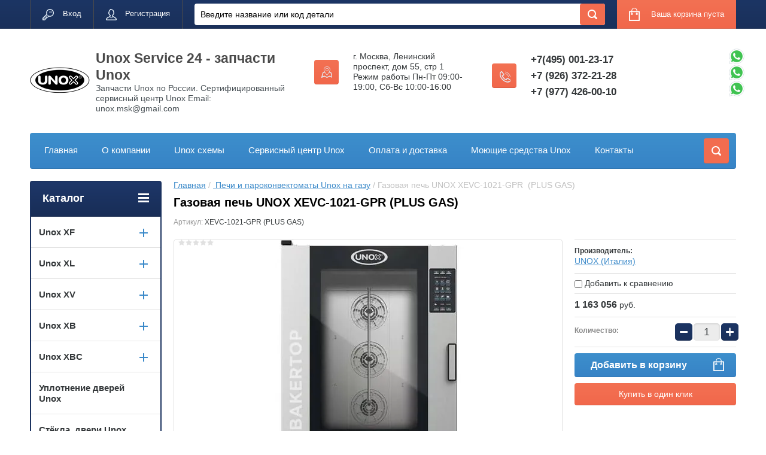

--- FILE ---
content_type: text/html; charset=utf-8
request_url: https://unox-service24.ru/shop/product/gazovaya-pech-unox-xevc-1021-gpr-plus-gas
body_size: 15005
content:

	<!doctype html>
<html lang="ru">
<head>
<meta charset="utf-8">
<meta name="robots" content="all"/>
<title>Газовая печь UNOX XEVC-1021-GPR  (PLUS GAS)</title>
<meta name="description" content="Газовая печь UNOX XEVC-1021-GPR  (PLUS GAS)">
<meta name="keywords" content="Газовая печь UNOX XEVC-1021-GPR  (PLUS GAS)">
<meta name="SKYPE_TOOLBAR" content="SKYPE_TOOLBAR_PARSER_COMPATIBLE">
<meta name="viewport" content="width=device-width, initial-scale=1.0, maximum-scale=1.0, user-scalable=no">
<meta name="format-detection" content="telephone=no">
<meta http-equiv="x-rim-auto-match" content="none">
<script src="/g/libs/jquery/1.10.2/jquery.min.js"></script>
	<link rel="stylesheet" href="/g/css/styles_articles_tpl.css">
<meta name="yandex-verification" content="9ba70b52b259a938" />
<meta name="yandex-verification" content="24ccf9af0926a428" />
<meta name="cmsmagazine" content="a589a6a6b37980e8e911cb7c370b361f" />

            <!-- 46b9544ffa2e5e73c3c971fe2ede35a5 -->
            <script src='/shared/s3/js/lang/ru.js'></script>
            <script src='/shared/s3/js/common.min.js'></script>
        <link rel='stylesheet' type='text/css' href='/shared/s3/css/calendar.css' /><link rel='stylesheet' type='text/css' href='/shared/highslide-4.1.13/highslide.min.css'/>
<script type='text/javascript' src='/shared/highslide-4.1.13/highslide-full.packed.js'></script>
<script type='text/javascript'>
hs.graphicsDir = '/shared/highslide-4.1.13/graphics/';
hs.outlineType = null;
hs.showCredits = false;
hs.lang={cssDirection:'ltr',loadingText:'Загрузка...',loadingTitle:'Кликните чтобы отменить',focusTitle:'Нажмите чтобы перенести вперёд',fullExpandTitle:'Увеличить',fullExpandText:'Полноэкранный',previousText:'Предыдущий',previousTitle:'Назад (стрелка влево)',nextText:'Далее',nextTitle:'Далее (стрелка вправо)',moveTitle:'Передвинуть',moveText:'Передвинуть',closeText:'Закрыть',closeTitle:'Закрыть (Esc)',resizeTitle:'Восстановить размер',playText:'Слайд-шоу',playTitle:'Слайд-шоу (пробел)',pauseText:'Пауза',pauseTitle:'Приостановить слайд-шоу (пробел)',number:'Изображение %1/%2',restoreTitle:'Нажмите чтобы посмотреть картинку, используйте мышь для перетаскивания. Используйте клавиши вперёд и назад'};</script>
<link rel="icon" href="/favicon.ico" type="image/x-icon">

<link rel='stylesheet' type='text/css' href='/t/images/__csspatch/3/patch.css'/>

<!--s3_require-->
<link rel="stylesheet" href="/g/basestyle/1.0.1/user/user.css" type="text/css"/>
<link rel="stylesheet" href="/g/basestyle/1.0.1/user/user.blue.css" type="text/css"/>
<script type="text/javascript" src="/g/basestyle/1.0.1/user/user.js" async></script>
<!--/s3_require-->




	<link rel="stylesheet" type="text/css" href="/g/shop2v2/default/css/theme.less.css"><script type="text/javascript" src="/g/printme.js"></script>
<script type="text/javascript" src="/g/shop2v2/default/js/tpl.js"></script>
<script type="text/javascript" src="/g/shop2v2/default/js/baron.min.js"></script>
<script type="text/javascript" src="/g/shop2v2/default/js/shop2.2.js"></script>
<script type="text/javascript">shop2.init({"productRefs": [],"apiHash": {"getPromoProducts":"72f461272f3911fe88d07239b7281c98","getSearchMatches":"fb2048f1f86216b42bf36071ccee8b79","getFolderCustomFields":"5d87752ccf1e62d963efcf04645549fe","getProductListItem":"adb2e407990b21827687e25f2a47741d","cartAddItem":"9444bda0663923fd5be91bd8ac7c6741","cartRemoveItem":"fc4d85968bd1133ba338a99ffb44d7be","cartUpdate":"25788b049664325ec8176c25eb893692","cartRemoveCoupon":"b18393ed0dbac381e7533b61cc29f1b5","cartAddCoupon":"67d8dd4db71e6b7cb6c0134f64154a9a","deliveryCalc":"d9ad7ce7223a6a285e532a5ea866650e","printOrder":"0995a248e740e1dafb2ad9c997e74fbb","cancelOrder":"0cf37bcab7b49873cd7fc8b337e2a281","cancelOrderNotify":"b0574b448d29b28790d96a6534f97ff4","repeatOrder":"649d9dba2abb1d03ddedfe4dbab34312","paymentMethods":"6fd753863dcd01518b48254cb9fb582e","compare":"de2f71189d87a5edf47acfb612155c6f"},"verId": 2390915,"mode": "product","step": "","uri": "/shop","IMAGES_DIR": "/d/","cf_margin_price_enabled": 0,"my": {"list_picture_enlarge":true,"accessory":"\u0410\u043a\u0441\u0441\u0435\u0441\u0441\u0443\u0430\u0440\u044b","kit":"\u041d\u0430\u0431\u043e\u0440","recommend":"\u0420\u0435\u043a\u043e\u043c\u0435\u043d\u0434\u0443\u0435\u043c\u044b\u0435","similar":"\u041f\u043e\u0445\u043e\u0436\u0438\u0435","modification":"\u041c\u043e\u0434\u0438\u0444\u0438\u043a\u0430\u0446\u0438\u0438","unique_values":true,"show_rating_sort":true,"buy_alias":"\u0412 \u043a\u043e\u0440\u0437\u0438\u043d\u0443","special_alias":"spec","new_alias":"new"}});</script>
<style type="text/css">.product-item-thumb {width: 280px;}.product-item-thumb .product-image, .product-item-simple .product-image {height: 280px;width: 280px;}.product-item-thumb .product-amount .amount-title {width: 184px;}.product-item-thumb .product-price {width: 230px;}.shop2-product .product-side-l {width: 408px;}.shop2-product .product-image {height: 408px;width: 408px;}.shop2-product .product-thumbnails li {width: 126px;height: 126px;}</style><link rel="stylesheet" href="/g/templates/shop2/2.24.2/css/nouislider.min.css">

 	<link rel="stylesheet" href="/t/v2085/images/theme0/theme.scss.css">

<script type='text/javascript' src="/g/s3/misc/eventable/0.0.1/s3.eventable.js"></script>
<script type='text/javascript' src="/g/s3/misc/math/0.0.1/s3.math.js"></script>
<script type='text/javascript' src="/g/s3/menu/allin/0.0.2/s3.menu.allin.js"></script>


<!-- <link rel="stylesheet" href="/t/v2085/images/css/theme.scss.css"> -->
<script src="/g/templates/shop2/2.24.2/js/owl.carousel.min.js" charset="utf-8"></script>
<script src="/g/templates/shop2/2.24.2/js/nouislider.min.js" charset="utf-8"></script>
<script src="/g/templates/shop2/2.24.2/js/jquery.responsivetabs.min.js"></script>
<script src="/g/templates/shop2/2.24.2/js/jquery.formstyler.min.js"></script>
<script src="/g/templates/shop2/2.24.2/js/animit.min.js"></script>
<script src="/g/templates/shop2/2.24.2/js/jquery.pudge.min.js"></script>
<script src="/g/s3/misc/includeform/0.0.3/s3.includeform.js"></script>
<script src="/g/templates/shop2/2.24.2/js/main.js" charset="utf-8"></script>

<!--[if lt IE 10]>
<script src="/g/libs/ie9-svg-gradient/0.0.1/ie9-svg-gradient.min.js"></script>
<script src="/g/libs/jquery-placeholder/2.0.7/jquery.placeholder.min.js"></script>
<script src="/g/libs/jquery-textshadow/0.0.1/jquery.textshadow.min.js"></script>
<script src="/g/s3/misc/ie/0.0.1/ie.js"></script>
<![endif]-->
<!--[if lt IE 9]>
<script src="/g/libs/html5shiv/html5.js"></script>
<![endif]-->

<link rel="stylesheet" href="/t/v2085/images/css/bdr_addons.scss.css">
<link rel="stylesheet" href="/t/v2085/images/site.addons.scss.css">
</head>
<body>
	<div class="site-wrapper">
		<header role="banner" class="site-header">
			<div class="top-panel-wr">
				<div class="top-panel clear-self">
					<div class="regid-block">
						<a href="/user/login" class="reg-enter" >Вход</a>
						<a href="/user/register" class="reg-link" >Регистрация</a>
					</div>

					<div id="shop2-cart-preview">
	<div class="shop-block cart-preview ">
		<div class="cart-preview-count">0</div>
		<div class="block-body"><a href="/shop/cart">
						<div>Ваша корзина пуста</div>
                        </a>
		</div>
	</div>
</div><!-- Cart Preview -->					<a href="" class="top-panel-search-button"></a>
					<nav class="site-search-wr">
		                <form action="/search" method="get" class="search-form clear-self" >
		                    <input name="search" type="text" class="search-text" placeholder="Введите название или код детали" value="" />
		                    <input type="submit" class="search-button" value="" />
		                <re-captcha data-captcha="recaptcha"
     data-name="captcha"
     data-sitekey="6LcNwrMcAAAAAOCVMf8ZlES6oZipbnEgI-K9C8ld"
     data-lang="ru"
     data-rsize="invisible"
     data-type="image"
     data-theme="light"></re-captcha></form>
		            </nav>
				</div>
			</div>
			<div class="header-bot-block clear-self">
				<div class="site-name-wr">
										<div class="logo">
						<a href="https://unox-service24.ru"><img src="/thumb/2/OGLjIBPVY4_4o73JoELOQg/180r/d/logo_velina.png" alt=""></a>
					</div>
										<div class="site-name-in">
						<div class="site-name"><a href="https://unox-service24.ru">Unox Service 24 - запчасти Unox</a></div>
						<div class="site-description">Запчасти Unox по России.    Сертифицированный сервисный центр Unox Email: unox.msk@gmail.com</div>
					</div>
				</div>
				<div class="phone-block-wr clear-self">
											<div class="site-phone">
							<div class="s1"></div>
							<div class="s2 site-phone__inner">
																	<div><a href="tel:+7(495) 001-23-17">+7(495) 001-23-17</a></div>
																	<div><a href="tel:+7 (926) 372-21-28">+7 (926) 372-21-28</a></div>
																	<div><a href="tel:+7 (977) 426-00-10">+7 (977) 426-00-10</a></div>
															</div>
						</div>
															<div class="site-adres">
						<span class="s1"></span>
						<span class="s2 site-adres__inner">г. Москва, Ленинский проспект, дом 55, стр 1 Режим работы Пн-Пт 09:00-19:00, Сб-Вс 10:00-16:00</span>
					</div>
									</div>
			</div>
			<div class="top-navigation-wrap">
				<div class="top-navigation-in">
					
					<div class="top-menu-wrapper">
						<a href="#" class="top-panel-navigation-button"></a>
						
						<div class="top-menu-scroller">
							<div class="top-categor-wr">
								<div class="top-categor-title">Каталог<span class="s1"><span class="s2"></span></span></div>
								<ul class="left-categor"><li><a href="/shop/folder/unox-xf" >Unox XF</a><ul class="level-2"><li><a href="/shop/folder/17635900" >UNOX XF023</a></li><li><a href="/shop/folder/unox-xf030" >Unox XF030</a></li><li><a href="/shop/folder/unox-xf035-tg" >Unox XF035 TG</a></li><li><a href="/shop/folder/unox-xf040" >Unox XF040</a></li><li><a href="/shop/folder/unox-xf043" >Unox XF043</a></li><li><a href="/shop/folder/unox-xf090p" >Unox XF090P</a></li><li><a href="/shop/folder/unox-xf135" >Unox XF135</a></li><li><a href="/shop/folder/unox-xf193" >Unox XF193</a></li><li><a href="/shop/folder/unox-xf195" >Unox XF195</a></li></ul></li><li><a href="/shop/folder/unox-xl" >Unox XL</a><ul class="level-2"><li><a href="/shop/folder/unox-xl135" >Unox XL135</a></li><li><a href="/shop/folder/unox-xl195" >Unox XL195</a></li><li><a href="/shop/folder/unox-xl405" >Unox XL405</a></li><li><a href="/shop/folder/unox-xl415" >Unox XL415</a></li><li><a href="/shop/folder/unox-xl505" >Unox XL505</a></li></ul></li><li><a href="/shop/folder/unox-xv" >Unox XV</a><ul class="level-2"><li><a href="/shop/folder/unox-xv203g" >Unox XV203G</a></li><li><a href="/shop/folder/unox-xv303g" >Unox XV303G</a></li></ul></li><li><a href="/shop/folder/unox-xb" >Unox XB</a><ul class="level-2"><li><a href="/shop/folder/unox-xb403g" >Unox XB403G</a></li><li><a href="/shop/folder/unox-xb603" >Unox XB603</a></li><li><a href="/shop/folder/unox-xb803g" >Unox XB803G</a></li></ul></li><li><a href="/shop/folder/unox-xbc" >Unox XBC</a><ul class="level-2"><li><a href="/shop/folder/unox-xbc404" >Unox XBC404</a></li><li><a href="/shop/folder/unox-xbc405" >Unox XBC405</a></li><li><a href="/shop/folder/unox-xbc605" >Unox XBC605</a></li><li><a href="/shop/folder/unox-xbc804" >Unox XBC804</a></li><li><a href="/shop/folder/unox-xbc805" >Unox XBC805</a></li><li><a href="/shop/folder/unox-xbc1005" >Unox XBC1005</a></li></ul></li><li><a href="/shop/folder/uplotneniye-dverey-unox" >Уплотнение дверей Unox</a></li><li><a href="/shop/folder/stekla-dveri-unox" >Стёкла, двери Unox</a></li><li><a href="/shop/folder/petli-unox" >Петли UNOX</a></li><li><a href="/shop/folder/dvigateli-unox" >Двигатели Unox</a></li><li><a href="/shop/folder/teny-unox" >ТЭНы Unox</a></li><li><a href="/shop/folder/solenoydnyye-klapany-unox" >Соленоидные клапаны Unox</a></li><li><a href="/shop/folder/datchiki-temperatury-unox" >Датчики температуры Unox</a></li><li><a href="/shop/folder/krylchatki-unox" >Крыльчатки Unox</a></li><li><a href="/shop/folder/paneli-upravleniya-unox" >Панели управления Unox</a></li><li><a href="/shop/folder/zapchasti-unox-universalnyye" >Запчасти UNOX оригинальные в наличии</a></li><li><a href="/shop/folder/konvektsionnyye-pechi-unox" >Конвекционные печи Unox</a><ul class="level-2"><li><a href="/shop/folder/konvektsionnyye-pechi-unox-bez-uvlazhneniya" >Конвекционные печи Unox без увлажнения</a></li><li><a href="/shop/folder/konvektsionnyye-pechi-unox-s-uvlazhneniyem" >Конвекционные печи Unox с увлажнением</a></li><li><a href="/shop/folder/rasstoyechnyye-shkafy-unox" >Расстоечные шкафы UNOX</a></li></ul></li><li><a href="/shop/folder/parokonvektomaty-unox-sheftop" >Пароконвектоматы Unox ShefTop</a><ul class="level-2"><li><a href="/shop/folder/parokonvektomaty-unox-sheftop-serii-one" >Пароконвектоматы Unox ShefTop серии ONE</a></li><li><a href="/shop/folder/parokonvektomaty-unox-sheftop-serii-plus" >Пароконвектоматы Unox ShefTop серии PLUS</a></li></ul></li><li><a href="/shop/folder/parokonvektomaty-unox-serii-bakertop" >Пароконвектоматы Unox  BakerTop</a><ul class="level-2"><li><a href="/shop/folder/parokonvektomaty-unox-bakertop-serii-one" >Пароконвектоматы Unox  BakerTop серии ONE</a></li><li><a href="/shop/folder/parokonvektomaty-unox-bakertop-serii-plus" >Пароконвектоматы Unox  BakerTop серии PLUS</a></li></ul></li><li class="opened active"><a href="/shop/folder/pechi-i-parokonvektomaty-unox-na-gazu" > Печи и пароконвектоматы Unox на газу</a></li><li><a href="/shop/folder/protivni-unox" >Противни Unox</a></li><li><a href="/shop/folder/moyushcheye-sredstvo-unox" >Моющие средства Unox</a></li><li><a href="/shop/folder/podstavki-dlya-pechey-unox" >Подставки для печей Unox</a></li><li><a href="/shop/folder/vspomogatelnoye-oborudovaniye-unox" >Вспомогательное оборудование UNOX</a></li><li><a href="/shop/folder/fitingi-unox" >Фитинги Unox</a></li><li><a href="/shop/folder/platy-unox" >Платы силовые Unox</a></li><li><a href="/shop/folder/trubki-i-teploobmenniki-unox" >Трубки и теплообменники Unox</a></li><li><a href="/shop/folder/dlya-gazovyh-pechej-unox" >Для газовых печей Unox</a></li><li><a href="/shop/folder/lampy-i-plafony-unox" >Лампы и плафоны Unox</a></li><li><a href="/shop/folder/furnitura-unox" >Фурнитура Unox</a></li><li><a href="/shop/folder/filtry-unox" >Фильтры Unox</a></li><li><a href="/shop/folder/nasosy-unox" >Насосы Unox</a></li><li><a href="/shop/folder/reduktory-davleniya-unox" >Редукторы давления Unox</a></li><li><a href="/shop/folder/kabeli-unox" >Кабели Unox</a></li><li><a href="/shop/folder/ruchki-unox" >Ручки Unox</a></li><li><a href="/shop/folder/nozhki-unox" >Ножки Unox</a></li><li><a href="/shop/folder/supporty-unox" >Суппорты Unox</a></li><li><a href="/shop/folder/komplektuyushchie-unox" >Комплектующие Unox</a></li><li><a href="/shop/folder/korpusnye-prinadlezhnosti-unox" >Корпусные принадлежности Unox</a></li><li><a href="/shop/folder/tajmery-unox" >Таймеры Unox</a></li><li><a href="/shop/folder/prochie-zapchasti-unox" >Прочие запчасти Unox</a></li><li><a href="/shop/folder/kaplesborniki-unox" >Каплесборники Unox</a></li></ul>							</div>
							<div class="regid-block">
								<a href="/user/login" class="reg-enter">Вход</a>
								<a href="/user/register" class="reg-link">Регистрация</a>
							</div>
							<ul class="top-menu"><li><a href="/" >Главная</a></li><li><a href="/o-kompanii" >О компании</a></li><li><a href="/unox-skhemy" >Unox схемы</a></li><li><a href="/servis-podderzhka-unox" >Сервисный центр Unox</a></li><li><a href="/oplata-i-dostavka" >Оплата и доставка</a></li><li><a href="/moyushcheye-sredstva-unox" >Моющие средства Unox</a></li><li><a href="/kontakty" >Контакты</a></li></ul>							<ul class="left-menu"><li><a href="/karta-sayta" >Карта сайта</a></li><li><a href="/search" >Поиск по сайту</a></li><li><a href="/dostavka-po-rossii" >Доставка по России</a></li></ul>						</div>
					</div>
					<div class="search-block-wr">
						<a href="#" class="search-btn"></a>
					</div>
					<div class="top-navigation-search-preview">
						<div class="search-online-store-wrapper">
							<div class="search-online-store-button"></div>
							<div class="search-online-store-scroller">				
									
    
<div class="search-online-store">
	<div class="block-title">Расширенный поиск</div>
	<div class="block-title2">Поиск</div>

	<div class="block-body">
		<form class="dropdown clear-self" action="/shop/search" enctype="multipart/form-data">
			<input type="hidden" name="sort_by" value="">
							<div class="field text">
					<label class="field-title" for="s[name]">Название:</label>
					<label class="input"><input type="text" name="s[name]" id="s[name]" value=""></label>
				</div>
			
							<div class="field dimension range_slider_wrapper clear-self">
					<span class="field-title">Цена (руб.):</span>
					<label class="start">
						<span class="input"><input name="s[price][min]" type="text" value="0" class="noUi-slider__low"></span>
					</label>
					<label class="end">
						<span class="input"><input name="s[price][max]" type="text" value="40000" class="noUi-slider__hight"></span>
					</label>
					<div class="noUi-slider"></div>
				</div>
			
 			 


							<div class="field text">
					<label class="field-title" for="s[article">Артикул:</label>
					<label class="input"><input type="text" name="s[article]" id="s[article" value=""></label>
				</div>
			
							<div class="field text">
					<label class="field-title" for="search_text">Текст:</label>
					<label class="input"><input type="text" name="search_text" id="search_text"  value=""></label>
				</div>
						
							<div class="field select">
					<span class="field-title">Выберите категорию:</span>
					<select name="s[folder_id]" id="s[folder_id]">
						<option value="">Все</option>
																											                            <option value="17647500" >
	                                 Unox XF
	                            </option>
	                        														                            <option value="17635900" >
	                                &raquo; UNOX XF023
	                            </option>
	                        														                            <option value="17717100" >
	                                &raquo; Unox XF030
	                            </option>
	                        														                            <option value="17718900" >
	                                &raquo; Unox XF035 TG
	                            </option>
	                        														                            <option value="549273016" >
	                                &raquo; Unox XF040
	                            </option>
	                        														                            <option value="17723300" >
	                                &raquo; Unox XF043
	                            </option>
	                        														                            <option value="17723900" >
	                                &raquo; Unox XF090P
	                            </option>
	                        														                            <option value="17726900" >
	                                &raquo; Unox XF135
	                            </option>
	                        														                            <option value="17728900" >
	                                &raquo; Unox XF193
	                            </option>
	                        														                            <option value="17738700" >
	                                &raquo; Unox XF195
	                            </option>
	                        														                            <option value="17647700" >
	                                 Unox XL
	                            </option>
	                        														                            <option value="17738900" >
	                                &raquo; Unox XL135
	                            </option>
	                        														                            <option value="17745900" >
	                                &raquo; Unox XL195
	                            </option>
	                        														                            <option value="17746300" >
	                                &raquo; Unox XL405
	                            </option>
	                        														                            <option value="550919016" >
	                                &raquo; Unox XL415
	                            </option>
	                        														                            <option value="550918616" >
	                                &raquo; Unox XL505
	                            </option>
	                        														                            <option value="17659900" >
	                                 Unox XV
	                            </option>
	                        														                            <option value="556600016" >
	                                &raquo; Unox XV203G
	                            </option>
	                        														                            <option value="547761216" >
	                                &raquo; Unox XV303G
	                            </option>
	                        														                            <option value="17685500" >
	                                 Unox XB
	                            </option>
	                        														                            <option value="17748500" >
	                                &raquo; Unox XB403G
	                            </option>
	                        														                            <option value="17750700" >
	                                &raquo; Unox XB603
	                            </option>
	                        														                            <option value="18055100" >
	                                &raquo; Unox XB803G
	                            </option>
	                        														                            <option value="17686700" >
	                                 Unox XBC
	                            </option>
	                        														                            <option value="18058700" >
	                                &raquo; Unox XBC404
	                            </option>
	                        														                            <option value="18075900" >
	                                &raquo; Unox XBC405
	                            </option>
	                        														                            <option value="18076100" >
	                                &raquo; Unox XBC605
	                            </option>
	                        														                            <option value="18081100" >
	                                &raquo; Unox XBC804
	                            </option>
	                        														                            <option value="18081300" >
	                                &raquo; Unox XBC805
	                            </option>
	                        														                            <option value="18081500" >
	                                &raquo; Unox XBC1005
	                            </option>
	                        														                            <option value="551314616" >
	                                 Уплотнение дверей Unox
	                            </option>
	                        														                            <option value="551316016" >
	                                 Стёкла, двери Unox
	                            </option>
	                        														                            <option value="559382416" >
	                                 Петли UNOX
	                            </option>
	                        														                            <option value="551311616" >
	                                 Двигатели Unox
	                            </option>
	                        														                            <option value="551313016" >
	                                 ТЭНы Unox
	                            </option>
	                        														                            <option value="551313616" >
	                                 Соленоидные клапаны Unox
	                            </option>
	                        														                            <option value="556538016" >
	                                 Датчики температуры Unox
	                            </option>
	                        														                            <option value="556538216" >
	                                 Крыльчатки Unox
	                            </option>
	                        														                            <option value="556538416" >
	                                 Панели управления Unox
	                            </option>
	                        														                            <option value="556776616" >
	                                 Запчасти UNOX оригинальные в наличии
	                            </option>
	                        														                            <option value="557275016" >
	                                 Конвекционные печи Unox
	                            </option>
	                        														                            <option value="557275416" >
	                                &raquo; Конвекционные печи Unox без увлажнения
	                            </option>
	                        														                            <option value="557275616" >
	                                &raquo; Конвекционные печи Unox с увлажнением
	                            </option>
	                        														                            <option value="557486816" >
	                                &raquo; Расстоечные шкафы UNOX
	                            </option>
	                        														                            <option value="557508816" >
	                                 Пароконвектоматы Unox ShefTop
	                            </option>
	                        														                            <option value="557510016" >
	                                &raquo; Пароконвектоматы Unox ShefTop серии ONE
	                            </option>
	                        														                            <option value="557512016" >
	                                &raquo; Пароконвектоматы Unox ShefTop серии PLUS
	                            </option>
	                        														                            <option value="557508616" >
	                                 Пароконвектоматы Unox  BakerTop
	                            </option>
	                        														                            <option value="557509416" >
	                                &raquo; Пароконвектоматы Unox  BakerTop серии ONE
	                            </option>
	                        														                            <option value="557509816" >
	                                &raquo; Пароконвектоматы Unox  BakerTop серии PLUS
	                            </option>
	                        														                            <option value="559280016" >
	                                  Печи и пароконвектоматы Unox на газу
	                            </option>
	                        														                            <option value="557481616" >
	                                 Противни Unox
	                            </option>
	                        														                            <option value="20248500" >
	                                 Моющие средства Unox
	                            </option>
	                        														                            <option value="557482016" >
	                                 Подставки для печей Unox
	                            </option>
	                        														                            <option value="557485216" >
	                                 Вспомогательное оборудование UNOX
	                            </option>
	                        														                            <option value="191821304" >
	                                 Фитинги Unox
	                            </option>
	                        														                            <option value="293438505" >
	                                 Платы силовые Unox
	                            </option>
	                        														                            <option value="258314306" >
	                                 Трубки и теплообменники Unox
	                            </option>
	                        														                            <option value="23754507" >
	                                 Для газовых печей Unox
	                            </option>
	                        														                            <option value="25410107" >
	                                 Лампы и плафоны Unox
	                            </option>
	                        														                            <option value="28730507" >
	                                 Фурнитура Unox
	                            </option>
	                        														                            <option value="48307107" >
	                                 Фильтры Unox
	                            </option>
	                        														                            <option value="48468107" >
	                                 Насосы Unox
	                            </option>
	                        														                            <option value="51602907" >
	                                 Редукторы давления Unox
	                            </option>
	                        														                            <option value="73412907" >
	                                 Кабели Unox
	                            </option>
	                        														                            <option value="81552507" >
	                                 Ручки Unox
	                            </option>
	                        														                            <option value="87758907" >
	                                 Ножки Unox
	                            </option>
	                        														                            <option value="88569307" >
	                                 Суппорты Unox
	                            </option>
	                        														                            <option value="95105507" >
	                                 Комплектующие Unox
	                            </option>
	                        														                            <option value="225172908" >
	                                 Корпусные принадлежности Unox
	                            </option>
	                        														                            <option value="231456508" >
	                                 Таймеры Unox
	                            </option>
	                        														                            <option value="240362908" >
	                                 Прочие запчасти Unox
	                            </option>
	                        														                            <option value="243736708" >
	                                 Каплесборники Unox
	                            </option>
	                        											</select>
				</div>

				<div id="shop2_search_custom_fields"></div>
			
						
							<div class="field select">
					<span class="field-title">Производитель:</span>
					<select name="s[vendor_id]">
						<option value="">Все</option>          
	                    	                        <option value="19441416" >Unox</option>
	                    	                        <option value="19646616" >UNOX (Италия)</option>
	                    					</select>
				</div>
			
							<div class="field select">
					<span class="field-title">Новинка:</span>
					<select name="s[new]">
						<option value="">Все</option>
	                    <option value="1">да</option>
	                    <option value="0">нет</option>
					</select>
				</div>
			
							<div class="field select">
					<span class="field-title">Спецпредложение:</span>
					<select name="s[special]">
						<option value="">Все</option>
	                    <option value="1">да</option>
	                    <option value="0">нет</option>
					</select>
				</div>
			
							<div class="field select">
					<span class="field-title">Результатов на странице:</span>
					<select name="s[products_per_page]">
									            				            				            <option value="5">5</option>
			            				            				            <option value="20">20</option>
			            				            				            <option value="35">35</option>
			            				            				            <option value="50">50</option>
			            				            				            <option value="65">65</option>
			            				            				            <option value="80">80</option>
			            				            				            <option value="95">95</option>
			            					</select>
				</div>
			
			<div class="submit">
				<button type="submit" class="search-btn shop-product-button">Найти</button>
			</div>
		<re-captcha data-captcha="recaptcha"
     data-name="captcha"
     data-sitekey="6LcNwrMcAAAAAOCVMf8ZlES6oZipbnEgI-K9C8ld"
     data-lang="ru"
     data-rsize="invisible"
     data-type="image"
     data-theme="light"></re-captcha></form>
	</div>
</div><!-- Search Form -->							</div>
						</div>
						<div class="site-search">
							<form action="/search" method="get" class="clear-self">
								<div class="form-inner clear-self">
									<button type="submit" value="найти"></button>
									<label>
										<input type="text" placeholder="Введите название или код детали!" name="search" value="">
									</label>						
								</div>
							<re-captcha data-captcha="recaptcha"
     data-name="captcha"
     data-sitekey="6LcNwrMcAAAAAOCVMf8ZlES6oZipbnEgI-K9C8ld"
     data-lang="ru"
     data-rsize="invisible"
     data-type="image"
     data-theme="light"></re-captcha></form>
						</div>
					</div>	
				</div>
			</div>
		</header> <!-- .site-header -->

		<div class="site-container clear-self">

			<div class="site-container-in clear-self">

			<main role="main" class="site-main">
				<div class="site-main-inner"  style="margin-right:270px; ">
															<div class="site-path-wrap">
						<div class="site-path"><div><a href="/">Главная</a> / <a href="/shop/folder/pechi-i-parokonvektomaty-unox-na-gazu"> Печи и пароконвектоматы Unox на газу</a> / Газовая печь UNOX XEVC-1021-GPR  (PLUS GAS)</div></div>
					</div>
										<h1 class="conth1">Газовая печь UNOX XEVC-1021-GPR  (PLUS GAS)</h1>					
	<div class="shop2-cookies-disabled shop2-warning hide"></div>
	
	
	
		
							
			
							
			
							
			
		
					

	
					
	
	
					<div class="shop2-product-article"><span>Артикул:</span> XEVC-1021-GPR  (PLUS GAS)</div>
	
	

<form 
	method="post" 
	action="/shop?mode=cart&amp;action=add" 
	accept-charset="utf-8"
	class="shop-product">

	<input type="hidden" name="kind_id" value="1686615416"/>
	<input type="hidden" name="product_id" value="1459932416"/>
	<input type="hidden" name="meta" value='null'/>

	<div class="product-left-side">
		<div class="product-left-side-in">
			
			<div class="product-image">
				<div class="product-label">
																			</div>
								<a href="/d/skrinshot_19-09-2019_104654.jpg" class="light_gal">
					<img src="/thumb/2/BXke-Rqk2UJdlyg1miBfOA/650r408/d/skrinshot_19-09-2019_104654.jpg" alt="Газовая печь UNOX XEVC-1021-GPR  (PLUS GAS)" title="Газовая печь UNOX XEVC-1021-GPR  (PLUS GAS)" alt="Газовая печь UNOX XEVC-1021-GPR  (PLUS GAS)" title="Газовая печь UNOX XEVC-1021-GPR  (PLUS GAS)" />
				</a>
								
					
	
	<div class="tpl-rating-block">Рейтинг:<div class="tpl-stars"><div class="tpl-rating" style="width: 0%;"></div></div>(0 голосов)</div>

				</div>

			
			
								<div class="yashare">
						<script type="text/javascript" src="https://yandex.st/share/share.js" charset="utf-8"></script>
						
						<style type="text/css">
							div.yashare span.b-share a.b-share__handle img,
							div.yashare span.b-share a.b-share__handle span {
								background-image: url("https://yandex.st/share/static/b-share-icon.png");
							}
						</style>
						
						<span class="yashare-header">поделиться</span>
						<div class="yashare-auto-init" data-yashareL10n="ru" data-yashareType="none" data-yashareQuickServices="vkontakte,odnoklassniki,moimir,gplus" data-yashareImage="https://unox-service24.ru/d/skrinshot_19-09-2019_104654.jpg"></div>
					</div>
						</div>
	</div>
	<div class="product-right-side">
				
 
		
			<ul class="product-options"><li class="even"><div class="option-title">Производитель:</div><div class="option-body"><a href="/shop/vendor/unox-italiya">UNOX (Италия)</a></div></li>
			<div class="product-compare">
			<label>
				<input type="checkbox" value="1686615416"/>
				Добавить к сравнению
			</label>
		</div>
		
</ul>
	
					<div class="form-add">
				<div class="product-price">
						<div class="price-current">
		<strong>1&nbsp;163&nbsp;056</strong> <span>руб.</span>
			</div>
						
				</div>
				
					<div class="product-amount">
					<div class="amount-title">Количество:</div>
							<div class="shop2-product-amount">
				<button type="button" class="amount-minus">&#8722;</button><input type="text" name="amount" data-min="1" data-multiplicity="1" maxlength="4" value="1" /><button type="button" class="amount-plus">&#43;</button>
			</div>
						</div>

				
				
			<button class="shop-product-button type-3 buy" type="submit">
			<span>Добавить в корзину </span>
		</button>
	

<input type="hidden" value="Газовая печь UNOX XEVC-1021-GPR  (PLUS GAS)" name="product_name" />
<input type="hidden" value="https://unox-service24.ru/shop/product/gazovaya-pech-unox-xevc-1021-gpr-plus-gas" name="product_link" />								<div class="buy-one-click"><a class="shop2-btn"  href="/kupit-v-odin-klik">Купить в один клик</a></div>
							</div>
			
		
	</div>
	<div class="shop2-clear-container"></div>
<re-captcha data-captcha="recaptcha"
     data-name="captcha"
     data-sitekey="6LcNwrMcAAAAAOCVMf8ZlES6oZipbnEgI-K9C8ld"
     data-lang="ru"
     data-rsize="invisible"
     data-type="image"
     data-theme="light"></re-captcha></form><!-- Product -->

	



	<div id="product_tabs" class="shop-product-data">
					<ul class="shop-product-tabs">
				<li class="active-tab"><a href="#shop2-tabs-2">Описание</a></li><li ><a href="#shop2-tabs-01">Отзывы</a></li>
			</ul>

						<div class="shop-product-desc">
				
				
								<div class="desc-area active-area" id="shop2-tabs-2">
					Пароконвекционная печь с запатентованной системой пароувлажнения Steam.Maxi, газовая, гастрономическая, 10 уровней GN2/1 (гастроемкости в комплект не входят), сенсорная панель управления MASTER.Touch с возможностью создания и сохранения программ в памяти (384 ячейки для программ), расстояние между уровнями 80 мм, щуп c 4-мя точками измерения в комплекте, технология Mind Maps (сохранение программ готовки в виде графиков), функция Delta T, Multi.Time (поуровневый контроль времени готовки с возможностью установки до 10 таймеров), автоматические программы готовки CHEFUNOX для 9 групп продуктов, MISE.EN.PLACE (технология поуровневого контроля времени готовки, позволяющая закончить приготовление разных продуктов одновременно), ADAPTIVE.Cooking (уникальная запатентованная технология - оптимизация процесса приготовления в зависимости от загрузки печи), температурный режим 30 С-260 С, автоматическая система мойки, 4 скорости вентилятора + 4 полустатических положения, тройное стекло в дверце, камера из нержавеющей стали AISI 304, LED подсветка, система самодиагностики, газовая мощность 35 кВт, тип газа: G20, G25, G30, G31, электрическая мощность 1 кВт,220В, вес нетто 190 кг
					<div class="shop2-clear-container"></div>
				</div>
								
								
				
				
				
				
								<div class="desc-area " id="shop2-tabs-01">
						
	
	
					<div class="tpl-block-header">Авторизуйтесь, чтобы оставить комментарий</div>
			<form method="post" class="tpl-form tpl-auth" action="/user/login" method="post">
		
	<div class="tpl-left">
		<div class="tpl-field">
			<div class="tpl-title">Введите Ваш e-mail:</div>
			<div class="tpl-value end-em">
				<input type="text" name="login" value="" />
			</div>
		</div>

		<div class="tpl-field">
			<div class="tpl-title">Введите Ваш пароль:</div>
			<div class="tpl-value clearfix">
			<input class="pull-left" type="password" name="password" />
			<button class="tpl-button pull-right shop-product-button" type="submit">Войти</button>
			</div>
		</div>

		<div class="tpl-field clear-self">
			<label class="tpl-title">
			<input type="checkbox" name="password" onclick="this.value=(this.value=='0'?'1':'0');" value="0" name="remember" />
				Запомнить меня
			</label>
							<a class="tpl-field-reg" href="/user/register">Регистрация</a>
					</div>
		
		
	</div>

	<div class="tpl-right">
		<div class="tpl-field">
			Если Вы уже зарегистрированы на нашем сайте, но забыли пароль или Вам не пришло письмо подтверждения, воспользуйтесь формой восстановления пароля.
		</div>
		
		<div class="tpl-field">
			<a class="tpl-button shop-product-button" href="/user/forgot_password">Восстановить пароль</a>
		</div>
	</div>
<re-captcha data-captcha="recaptcha"
     data-name="captcha"
     data-sitekey="6LcNwrMcAAAAAOCVMf8ZlES6oZipbnEgI-K9C8ld"
     data-lang="ru"
     data-rsize="invisible"
     data-type="image"
     data-theme="light"></re-captcha></form>		
						<div class="shop2-clear-container"></div>
				</div>
				
			</div><!-- Product Desc -->
		
				<div class="shop2-clear-container"></div>
	</div>

<div class="shop-product-folders-header">Товар находится в категориях:</div>
<div class="shop-product-folders">
					<a href="/shop/folder/pechi-i-parokonvektomaty-unox-na-gazu">
				 Печи и пароконвектоматы Unox на газу
				<span></span>			
			</a>
			</div>
<div class="shop2-group-kinds-wrap">
	
</div>		<p><a href="javascript:shop2.back()" class="shop2-btn shop2-btn-back">Назад</a></p>

	


	
	</div>
			</main> <!-- .site-main -->
						<aside role="complementary" class="site-sidebar left">
				<div class="left-categor-wr">
					<div class="left-categor-title">Каталог<span class="s1"><span class="s2"></span></span></div>
					<ul class="left-categor"><li><a href="/shop/folder/unox-xf" >Unox XF</a><ul class="level-2"><li><a href="/shop/folder/17635900" >UNOX XF023</a></li><li><a href="/shop/folder/unox-xf030" >Unox XF030</a></li><li><a href="/shop/folder/unox-xf035-tg" >Unox XF035 TG</a></li><li><a href="/shop/folder/unox-xf040" >Unox XF040</a></li><li><a href="/shop/folder/unox-xf043" >Unox XF043</a></li><li><a href="/shop/folder/unox-xf090p" >Unox XF090P</a></li><li><a href="/shop/folder/unox-xf135" >Unox XF135</a></li><li><a href="/shop/folder/unox-xf193" >Unox XF193</a></li><li><a href="/shop/folder/unox-xf195" >Unox XF195</a></li></ul></li><li><a href="/shop/folder/unox-xl" >Unox XL</a><ul class="level-2"><li><a href="/shop/folder/unox-xl135" >Unox XL135</a></li><li><a href="/shop/folder/unox-xl195" >Unox XL195</a></li><li><a href="/shop/folder/unox-xl405" >Unox XL405</a></li><li><a href="/shop/folder/unox-xl415" >Unox XL415</a></li><li><a href="/shop/folder/unox-xl505" >Unox XL505</a></li></ul></li><li><a href="/shop/folder/unox-xv" >Unox XV</a><ul class="level-2"><li><a href="/shop/folder/unox-xv203g" >Unox XV203G</a></li><li><a href="/shop/folder/unox-xv303g" >Unox XV303G</a></li></ul></li><li><a href="/shop/folder/unox-xb" >Unox XB</a><ul class="level-2"><li><a href="/shop/folder/unox-xb403g" >Unox XB403G</a></li><li><a href="/shop/folder/unox-xb603" >Unox XB603</a></li><li><a href="/shop/folder/unox-xb803g" >Unox XB803G</a></li></ul></li><li><a href="/shop/folder/unox-xbc" >Unox XBC</a><ul class="level-2"><li><a href="/shop/folder/unox-xbc404" >Unox XBC404</a></li><li><a href="/shop/folder/unox-xbc405" >Unox XBC405</a></li><li><a href="/shop/folder/unox-xbc605" >Unox XBC605</a></li><li><a href="/shop/folder/unox-xbc804" >Unox XBC804</a></li><li><a href="/shop/folder/unox-xbc805" >Unox XBC805</a></li><li><a href="/shop/folder/unox-xbc1005" >Unox XBC1005</a></li></ul></li><li><a href="/shop/folder/uplotneniye-dverey-unox" >Уплотнение дверей Unox</a></li><li><a href="/shop/folder/stekla-dveri-unox" >Стёкла, двери Unox</a></li><li><a href="/shop/folder/petli-unox" >Петли UNOX</a></li><li><a href="/shop/folder/dvigateli-unox" >Двигатели Unox</a></li><li><a href="/shop/folder/teny-unox" >ТЭНы Unox</a></li><li><a href="/shop/folder/solenoydnyye-klapany-unox" >Соленоидные клапаны Unox</a></li><li><a href="/shop/folder/datchiki-temperatury-unox" >Датчики температуры Unox</a></li><li><a href="/shop/folder/krylchatki-unox" >Крыльчатки Unox</a></li><li><a href="/shop/folder/paneli-upravleniya-unox" >Панели управления Unox</a></li><li><a href="/shop/folder/zapchasti-unox-universalnyye" >Запчасти UNOX оригинальные в наличии</a></li><li><a href="/shop/folder/konvektsionnyye-pechi-unox" >Конвекционные печи Unox</a><ul class="level-2"><li><a href="/shop/folder/konvektsionnyye-pechi-unox-bez-uvlazhneniya" >Конвекционные печи Unox без увлажнения</a></li><li><a href="/shop/folder/konvektsionnyye-pechi-unox-s-uvlazhneniyem" >Конвекционные печи Unox с увлажнением</a></li><li><a href="/shop/folder/rasstoyechnyye-shkafy-unox" >Расстоечные шкафы UNOX</a></li></ul></li><li><a href="/shop/folder/parokonvektomaty-unox-sheftop" >Пароконвектоматы Unox ShefTop</a><ul class="level-2"><li><a href="/shop/folder/parokonvektomaty-unox-sheftop-serii-one" >Пароконвектоматы Unox ShefTop серии ONE</a></li><li><a href="/shop/folder/parokonvektomaty-unox-sheftop-serii-plus" >Пароконвектоматы Unox ShefTop серии PLUS</a></li></ul></li><li><a href="/shop/folder/parokonvektomaty-unox-serii-bakertop" >Пароконвектоматы Unox  BakerTop</a><ul class="level-2"><li><a href="/shop/folder/parokonvektomaty-unox-bakertop-serii-one" >Пароконвектоматы Unox  BakerTop серии ONE</a></li><li><a href="/shop/folder/parokonvektomaty-unox-bakertop-serii-plus" >Пароконвектоматы Unox  BakerTop серии PLUS</a></li></ul></li><li class="opened active"><a href="/shop/folder/pechi-i-parokonvektomaty-unox-na-gazu" > Печи и пароконвектоматы Unox на газу</a></li><li><a href="/shop/folder/protivni-unox" >Противни Unox</a></li><li><a href="/shop/folder/moyushcheye-sredstvo-unox" >Моющие средства Unox</a></li><li><a href="/shop/folder/podstavki-dlya-pechey-unox" >Подставки для печей Unox</a></li><li><a href="/shop/folder/vspomogatelnoye-oborudovaniye-unox" >Вспомогательное оборудование UNOX</a></li><li><a href="/shop/folder/fitingi-unox" >Фитинги Unox</a></li><li><a href="/shop/folder/platy-unox" >Платы силовые Unox</a></li><li><a href="/shop/folder/trubki-i-teploobmenniki-unox" >Трубки и теплообменники Unox</a></li><li><a href="/shop/folder/dlya-gazovyh-pechej-unox" >Для газовых печей Unox</a></li><li><a href="/shop/folder/lampy-i-plafony-unox" >Лампы и плафоны Unox</a></li><li><a href="/shop/folder/furnitura-unox" >Фурнитура Unox</a></li><li><a href="/shop/folder/filtry-unox" >Фильтры Unox</a></li><li><a href="/shop/folder/nasosy-unox" >Насосы Unox</a></li><li><a href="/shop/folder/reduktory-davleniya-unox" >Редукторы давления Unox</a></li><li><a href="/shop/folder/kabeli-unox" >Кабели Unox</a></li><li><a href="/shop/folder/ruchki-unox" >Ручки Unox</a></li><li><a href="/shop/folder/nozhki-unox" >Ножки Unox</a></li><li><a href="/shop/folder/supporty-unox" >Суппорты Unox</a></li><li><a href="/shop/folder/komplektuyushchie-unox" >Комплектующие Unox</a></li><li><a href="/shop/folder/korpusnye-prinadlezhnosti-unox" >Корпусные принадлежности Unox</a></li><li><a href="/shop/folder/tajmery-unox" >Таймеры Unox</a></li><li><a href="/shop/folder/prochie-zapchasti-unox" >Прочие запчасти Unox</a></li><li><a href="/shop/folder/kaplesborniki-unox" >Каплесборники Unox</a></li></ul>				</div>
								<ul class="left-menu"><li><a href="/karta-sayta" >Карта сайта</a></li><li><a href="/search" >Поиск по сайту</a></li><li><a href="/dostavka-po-rossii" >Доставка по России</a></li></ul>							</aside> <!-- .site-sidebar.left -->
						<div class="clear-mid clear-self"></div>
					</div>
	</div>
		<footer role="contentinfo" class="site-footer">
			<div class="footer-menu-wrapper">
				<ul class="footer-menu"><li><a href="/" >Главная</a></li><li><a href="/o-kompanii" >О компании</a></li><li><a href="/unox-skhemy" >Unox схемы</a></li><li><a href="/servis-podderzhka-unox" >Сервисный центр Unox</a></li><li><a href="/oplata-i-dostavka" >Оплата и доставка</a></li><li><a href="/moyushcheye-sredstva-unox" >Моющие средства Unox</a></li><li><a href="/kontakty" >Контакты</a></li></ul>			</div>
			<div class="footer-bot-block clear-self">
				<div class="footer-bot-block-inner">
					<div class="left-side clear-self">
						<div class="middle-block">
							<div class="footer-phone">
																	<div><a href="tel:+7(495) 001-23-17">+7(495) 001-23-17</a></div>
																	<div><a href="tel:+7 (926) 372-21-28">+7 (926) 372-21-28</a></div>
																	<div><a href="tel:+7 (977) 426-00-10">+7 (977) 426-00-10</a></div>
															</div>
							<div class="footer-adres">
								г. Москва, Ленинский проспект, дом 55, стр 1 Режим работы Пн-Пт 09:00-19:00, Сб-Вс 10:00-16:00
							</div>
						</div>
											</div>
					<div class="side-right">
							<div class="site-copuright"><span style='font-size:14px;' class='copyright'><!--noindex-->Компания Мегагрупп: <span style="text-decoration:underline; cursor: pointer;" onclick="javascript:window.open('https://megagr'+'oup.ru/base_shop?utm_referrer='+location.hostname)" class="copyright">разработка интернет-магазинов</span><!--/noindex--></span></div>															<div class="site-counters">
									<!--LiveInternet counter--><script type="text/javascript">
document.write('<a href="//www.liveinternet.ru/click" '+
'target="_blank"><img src="//counter.yadro.ru/hit?t12.1;r'+
escape(document.referrer)+((typeof(screen)=='undefined')?'':
';s'+screen.width+'*'+screen.height+'*'+(screen.colorDepth?
screen.colorDepth:screen.pixelDepth))+';u'+escape(document.URL)+
';h'+escape(document.title.substring(0,150))+';'+Math.random()+
'" alt="" title="LiveInternet: показано число просмотров за 24'+
' часа, посетителей за 24 часа и за сегодня" '+
'border="0" width="88" height="31"><\/a>')
</script><!--/LiveInternet-->
<script src="//code.jivo.ru/widget/l6RB81aKxg" async></script>

<!-- Yandex.Metrika counter -->
<script type="text/javascript" >
   (function(m,e,t,r,i,k,a){m[i]=m[i]||function(){(m[i].a=m[i].a||[]).push(arguments)};
   m[i].l=1*new Date();k=e.createElement(t),a=e.getElementsByTagName(t)[0],k.async=1,k.src=r,a.parentNode.insertBefore(k,a)})
   (window, document, "script", "https://mc.yandex.ru/metrika/tag.js", "ym");

   ym(86776689, "init", {
        clickmap:true,
        trackLinks:true,
        accurateTrackBounce:true,
        webvisor:true,
        ecommerce:"dataLayer"
   });
</script>
<noscript><div><img src="https://mc.yandex.ru/watch/86776689" style="position:absolute; left:-9999px;" alt="" /></div></noscript>
<!-- /Yandex.Metrika counter -->
<!--__INFO2026-01-24 01:27:08INFO__-->

								</div>
													</div>
				</div>
		
				<div class="clear-self"></div>
				<div class="site-name">2015   Вся информация на сайте о товарах носит справочный характер и не является офертой.</div>
						
			</div>
		</footer> <!-- .site-footer -->
	</div>
	<script src="/g/templates/shop2/2.24.2/js/flexfix.js"></script>

<!-- assets.bottom -->
<!-- </noscript></script></style> -->
<script src="/my/s3/js/site.min.js?1769082895" ></script>
<script src="/my/s3/js/site/defender.min.js?1769082895" ></script>
<script >/*<![CDATA[*/
var megacounter_key="81464888f2b6dd5d149fec1b71fe8c69";
(function(d){
    var s = d.createElement("script");
    s.src = "//counter.megagroup.ru/loader.js?"+new Date().getTime();
    s.async = true;
    d.getElementsByTagName("head")[0].appendChild(s);
})(document);
/*]]>*/</script>
<script >/*<![CDATA[*/
$ite.start({"sid":2372223,"vid":2390915,"aid":2836113,"stid":4,"cp":21,"active":true,"domain":"unox-service24.ru","lang":"ru","trusted":false,"debug":false,"captcha":3});
/*]]>*/</script>
<!-- /assets.bottom -->
</body>
<script src="/g/libs/jquery-velocity/0.4.1/jquery.velocity.min.js"></script>
<script src="/g/libs/lodash/2.4.1/lodash.min.js"></script>
<script src="/shared/s3/js/cookie.js"></script>


<!-- ID -->
</html>


--- FILE ---
content_type: text/javascript
request_url: https://counter.megagroup.ru/81464888f2b6dd5d149fec1b71fe8c69.js?r=&s=1280*720*24&u=https%3A%2F%2Funox-service24.ru%2Fshop%2Fproduct%2Fgazovaya-pech-unox-xevc-1021-gpr-plus-gas&t=%D0%93%D0%B0%D0%B7%D0%BE%D0%B2%D0%B0%D1%8F%20%D0%BF%D0%B5%D1%87%D1%8C%20UNOX%20XEVC-1021-GPR%20(PLUS%20GAS)&fv=0,0&en=1&rld=0&fr=0&callback=_sntnl1769253322858&1769253322858
body_size: 96
content:
//:1
_sntnl1769253322858({date:"Sat, 24 Jan 2026 11:15:22 GMT", res:"1"})